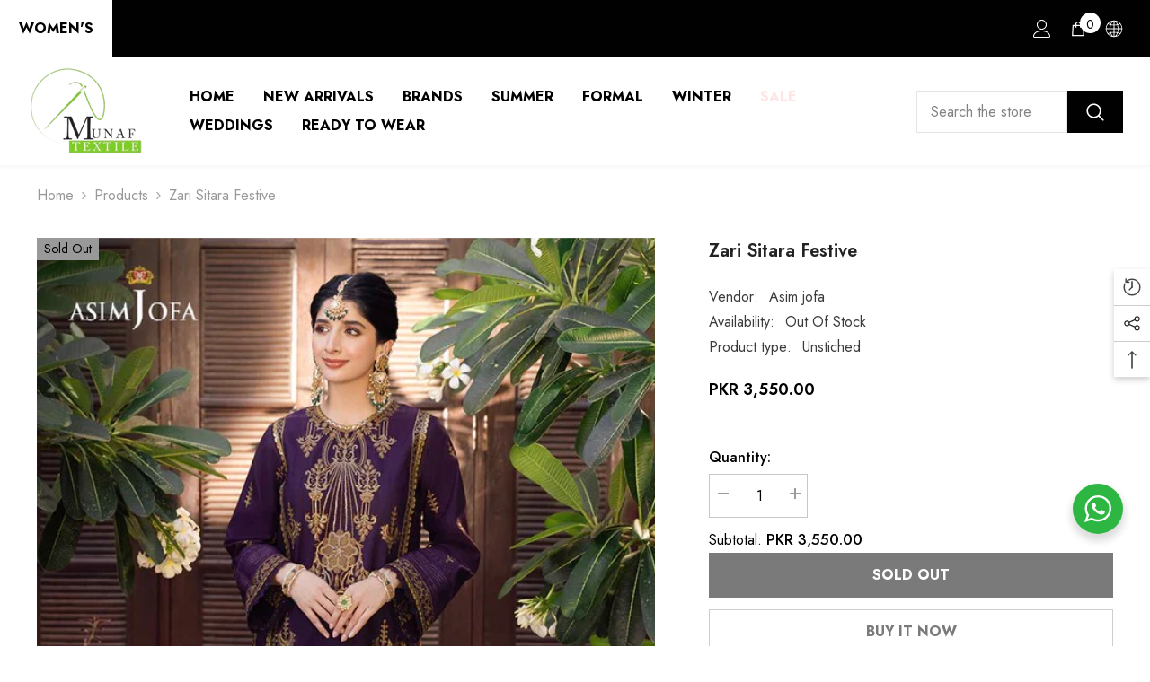

--- FILE ---
content_type: text/html; charset=utf-8
request_url: https://munaftextile.pk/products/zari-sitara-festive?view=ajax_recently_viewed&_=1768962169290
body_size: 501
content:


<div class="item">
  <a class="first-info" href="/products/zari-sitara-festive" data-mobile-click><svg aria-hidden="true" focusable="false" data-prefix="fal" data-icon="external-link" role="img" xmlns="http://www.w3.org/2000/svg" viewBox="0 0 512 512" class="icon icon-external-link"><path d="M440,256H424a8,8,0,0,0-8,8V464a16,16,0,0,1-16,16H48a16,16,0,0,1-16-16V112A16,16,0,0,1,48,96H248a8,8,0,0,0,8-8V72a8,8,0,0,0-8-8H48A48,48,0,0,0,0,112V464a48,48,0,0,0,48,48H400a48,48,0,0,0,48-48V264A8,8,0,0,0,440,256ZM500,0,364,.34a12,12,0,0,0-12,12v10a12,12,0,0,0,12,12L454,34l.7.71L131.51,357.86a12,12,0,0,0,0,17l5.66,5.66a12,12,0,0,0,17,0L477.29,57.34l.71.7-.34,90a12,12,0,0,0,12,12h10a12,12,0,0,0,12-12L512,12A12,12,0,0,0,500,0Z"></path></svg>
            <img srcset="//munaftextile.pk/cdn/shop/files/13_74c375fa-9662-4763-8cfa-5dd0ce491778.jpg?v=1698419759" src="//munaftextile.pk/cdn/shop/files/13_74c375fa-9662-4763-8cfa-5dd0ce491778.jpg?v=1698419759" alt="Zari Sitara Festive" loading="lazy" class="motion-reduce hidden-mobile" sizes="100px"/>
            <a class="hidden-desktop" href="/products/zari-sitara-festive">
              <img srcset="//munaftextile.pk/cdn/shop/files/13_74c375fa-9662-4763-8cfa-5dd0ce491778.jpg?v=1698419759" src="//munaftextile.pk/cdn/shop/files/13_74c375fa-9662-4763-8cfa-5dd0ce491778.jpg?v=1698419759" alt="Zari Sitara Festive" loading="lazy" class="motion-reduce" sizes="100px"/>
            </a></a>
    <div class="second-info">
      <div class="first product-item" data-product-id="8801413955873"><a class="product-title link-underline" href="/products/zari-sitara-festive">
                <span class="text">Zari Sitara Festive</span>
        </a>
             <div class="product-price">
        <div class="price  price--sold-out ">
    <dl><div class="price__regular"><dd class="price__last"><span class="price-item price-item--regular">PKR 3,550.00</span></dd>
        </div>
        <div class="price__sale"><dd class="price__compare" data-compare=""><s class="price-item price-item--regular"></s></dd><dd class="price__last" data-last="355000"><span class="price-item price-item--sale">PKR 3,550.00</span></dd></div>
        <small class="unit-price caption hidden">
            <dt class="visually-hidden">Unit price</dt>
            <dd class="price__last"><span></span><span aria-hidden="true">/</span><span class="visually-hidden">&nbsp;per&nbsp;</span><span></span></dd>
        </small>
    </dl>
</div>

      </div>
      </div>
        <a class="second" href="/products/zari-sitara-festive"></a>
    </div>
</div>